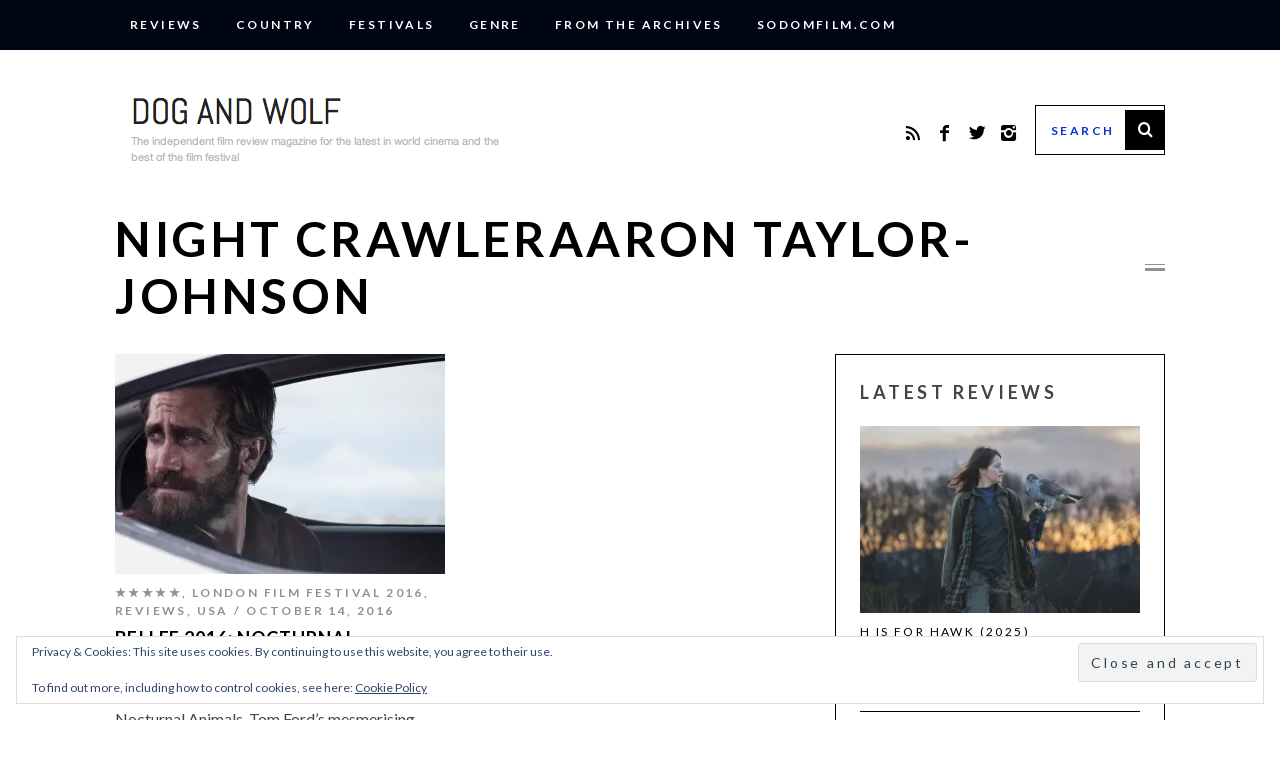

--- FILE ---
content_type: text/html; charset=utf-8
request_url: https://www.google.com/recaptcha/api2/aframe
body_size: 250
content:
<!DOCTYPE HTML><html><head><meta http-equiv="content-type" content="text/html; charset=UTF-8"></head><body><script nonce="VDvn7JeHVNRvPCmF9lzIXg">/** Anti-fraud and anti-abuse applications only. See google.com/recaptcha */ try{var clients={'sodar':'https://pagead2.googlesyndication.com/pagead/sodar?'};window.addEventListener("message",function(a){try{if(a.source===window.parent){var b=JSON.parse(a.data);var c=clients[b['id']];if(c){var d=document.createElement('img');d.src=c+b['params']+'&rc='+(localStorage.getItem("rc::a")?sessionStorage.getItem("rc::b"):"");window.document.body.appendChild(d);sessionStorage.setItem("rc::e",parseInt(sessionStorage.getItem("rc::e")||0)+1);localStorage.setItem("rc::h",'1768916462191');}}}catch(b){}});window.parent.postMessage("_grecaptcha_ready", "*");}catch(b){}</script></body></html>